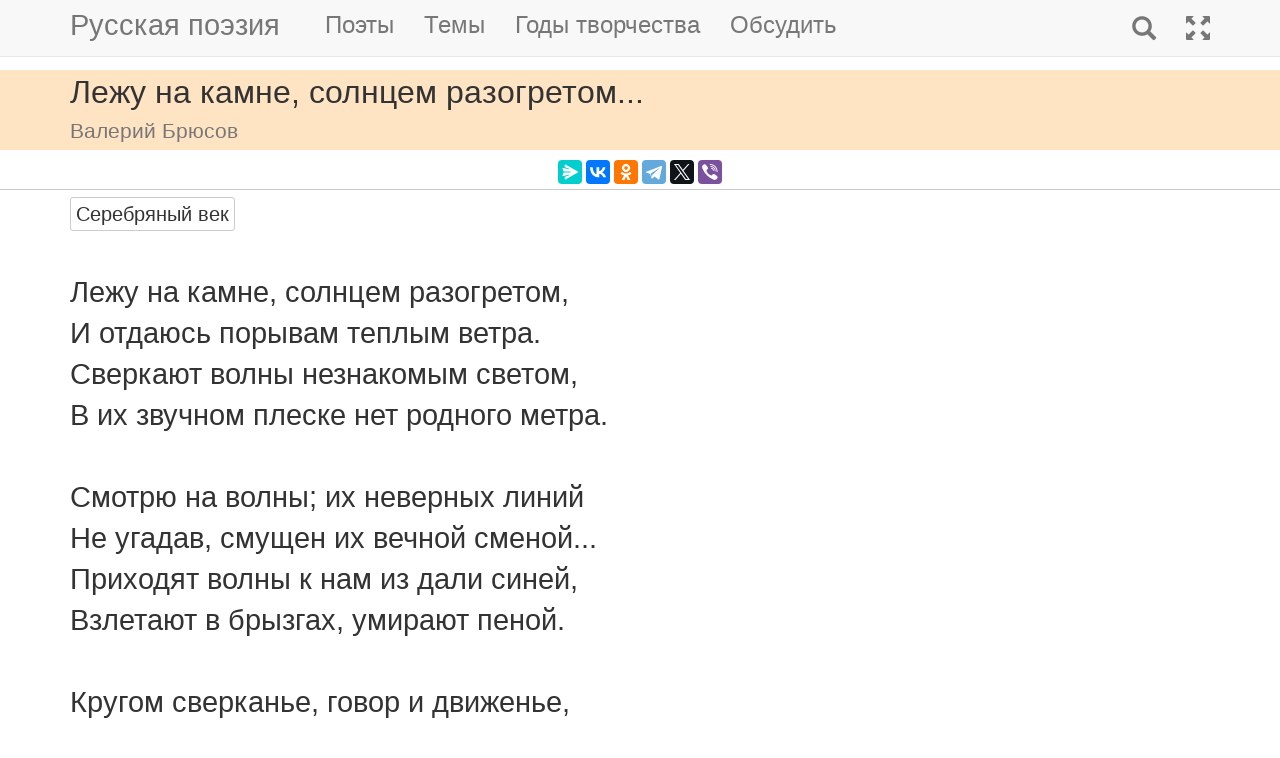

--- FILE ---
content_type: text/html; charset=utf-8
request_url: https://m.rupoem.ru/poets/bryusov/lezhu-na-kamne
body_size: 6332
content:

<!DOCTYPE html>
<html lang="ru">
<head>
	<meta charset="utf-8" />
	<meta name="viewport" content="width=device-width, initial-scale=1.0">
	<meta name="keywords" content="Валерий Брюсов, Лежу на камне, солнцем разогретом..." />
	<meta name="description" content="Читать стихотворение Валерия Брюсова &amp;laquo;Лежу на камне, солнцем разогретом...&amp;raquo;, написанное в 1898 году. Лежу на камне, солнцем разогретом, И отдаюсь порывам теплым ветра. Сверкают волны незнакомым свето" />
	<title>Лежу на камне, солнцем разогретом.... Валерий Брюсов - Русская поэзия</title>
	<script src="/bundles/modernizr?v=inCVuEFe6J4Q07A0AcRsbJic_UE5MwpRMNGcOtk94TE1"></script>

	<script src="/bundles/jquery?v=_Fo2Rw7GgcyA2gDuYLG2fqD4bJHNHMp4P9PAWim999E1"></script>

	<script src="/bundles/bootstrap?v=-g7cxTWQV6ve_iRyKtg7LoBytQltgj_w8zTNeaLaBc41"></script>

	
	<link rel="canonical" href="https://rupoem.ru/poets/bryusov/lezhu-na-kamne" />
	<link href="/Images/bryusov.jpg" rel="shortcut icon" type="image/x-icon" />
	<link rel="alternate" title="Русские стихи каждый день (rss)" href="/feed" type="application/rss+xml" />
	<link rel="alternate" title="Русские стихи каждый день (atom)" href="/feed/atom" type="application/atom+xml" />
	<meta property="og:title" content="Лежу на камне, солнцем разогретом.... Валерий Брюсов" />
	<meta property="og:type" content="website" />
	<meta property="og:url" content="https://rupoem.ru/poets/bryusov/lezhu-na-kamne" />
	<meta property="og:description" content="Читать стихотворение Валерия Брюсова &amp;laquo;Лежу на камне, солнцем разогретом...&amp;raquo;, написанное в 1898 году. Лежу на камне, солнцем разогретом, И отдаюсь порывам теплым ветра. Сверкают волны незнакомым свето" />
		<meta property="og:image" content="/Images/bryusov.jpg" />
	<script type="text/javascript" src="//vk.com/js/api/openapi.js?78"></script>
	
	

<!-- Yandex.RTB -->
<script>window.yaContextCb=window.yaContextCb||[]</script>
<script src="https://yandex.ru/ads/system/context.js" async></script>

	<link href="/Content/css?v=kl6OOyPgJtpbDlOgXmhQLUbI3xZQqVDiZYnEs_M3ais1" rel="stylesheet"/>

</head>
<body>


	
<script type="text/javascript">
    VK.init({ apiId: 3405583, onlyWidgets: true });
</script>
	<header>
		<div>
			<nav class="navbar navbar-default navbar-fixed-top">
				<div class="container">
					<!-- Brand and toggle get grouped for better mobile display -->
					<div class="navbar-header">
						<button type="button" class="navbar-toggle collapsed" data-toggle="collapse" data-target="#bs-example-navbar-collapse-1" aria-expanded="false">
							<span class="sr-only">Toggle navigation</span>
							<span class="icon-bar"></span>
							<span class="icon-bar"></span>
							<span class="icon-bar"></span>
						</button>
						<a class="navbar-brand pull-right" href="/search" title="Найти стихи">
							<span class="glyphicon glyphicon-search hidden-md hidden-sm hidden-lg" aria-hidden="true"></span>
						</a>
						<a class="navbar-brand" href="/" title="Русская поэзия">Русская поэзия</a>
						
					</div>
					<!-- Collect the nav links, forms, and other content for toggling -->
					<div class="collapse navbar-collapse" id="bs-example-navbar-collapse-1">
						<ul class="nav navbar-nav">
							<li><a href="/poets" title="Все русские поэты">Поэты</a></li>
							<li><a href="/themes" title="Темы стихов">Темы</a></li>
							<li><a href="/years" title="Стихи по годам написания">Годы творчества</a></li>
							<li><a href="#comments">Обсудить</a></li>
							
						</ul>
						<ul class="nav navbar-nav navbar-right">
							<li>
								<a href="/search" title="Найти стихи">
									<span class="glyphicon glyphicon-search hidden-xs" aria-hidden="true"></span>
									<span class="hidden-md hidden-sm hidden-lg">Поиск</span>
								</a>
							</li>
							<li><a href="https://rupoem.ru/poets/bryusov/lezhu-na-kamne?desktop=1" title="Полная версия"><span class="glyphicon glyphicon-fullscreen hidden-xs" aria-hidden="true"></span><span class="hidden-md hidden-sm hidden-lg">Полная версия</span></a></li>
						</ul>
					</div><!-- /.navbar-collapse -->
				</div><!-- /.container -->
			</nav>
		</div>
	</header>
		<div class="container adv">
			
		</div>

	<div class="h1">
		<div class="container">
			Лежу на камне, солнцем разогретом...
				<br />
				<small>Валерий Брюсов</small>
		</div>
	</div>

		<div class="container hidden-print">
			<div class="row text-center" style="padding-bottom: 5px;">
				
<script src="//yastatic.net/es5-shims/0.0.2/es5-shims.min.js"></script>
<script src="//yastatic.net/share2/share.js"></script>
<div class="ya-share2" 
	 data-services="messenger,vkontakte,odnoklassniki,telegram,twitter,viber" 
	 data-lang="ru"
	 data-url="http://rupoem.ru/poets/bryusov/lezhu-na-kamne"
	 data-counter=""></div>
			</div>
		</div>

	<article>
		


<div class="hr"></div>



<div class="poem container">
				<span class="btn btn-default btn-xs theme-link" data-theme-link="/poets/bryusov/themes/silver">Серебряный век</span>
	<div id="bd-lezhu-na-kamne"></div>

	<div class="text">
Лежу на камне, солнцем разогретом,
И отдаюсь порывам теплым ветра.
Сверкают волны незнакомым светом,
В их звучном плеске нет родного метра.

Смотрю на волны; их неверных линий
Не угадав, смущен их вечной сменой...
Приходят волны к нам из дали синей,
Взлетают в брызгах, умирают пеной.

Кругом сверканье, говор и движенье,
Как будто жизнь, с водой борьба утесов...
Я не пойму, в ем тайный смысл волненья,
А морю не понять моих вопросов.
	</div>
		<a class="btn btn-default btn-xs" href="/poets/bryusov/years/1898">1898 г.</a>
				<div class="source">В.Я.Брюсов. Стихи.<br />Москва: Современник, 1972.</div>
</div>

<div class="adv container">

<!-- Yandex.RTB R-A-290961-1 -->
<div id="yandex_rtb_R-A-290961-1"></div>
<script>
	window.yaContextCb.push(() => {
		Ya.Context.AdvManager.render({
			renderTo: 'yandex_rtb_R-A-290961-1',
			blockId: 'R-A-290961-1'
		})
	})</script>

</div>

<div class="h3">
	<div class="container">Другие стихи Валерия Брюсова</div>
</div>
<div class="container">
	<ul class="nav2">
				<li>
<a href="/poets/bryusov/ulica-byla-kak">
	&raquo; Конь блед
	<br />
	<blockquote><small>И се конь блед и сидящий на нем, имя ему Смерть.
, VI, 8
1
Улица была - как буря. Толпы проходили,...</small></blockquote>
</a>


				</li>
				<li>
<a href="/poets/bryusov/ot-kamnya-broshennogo">
	&raquo; Круги на воде
	<br />
	<blockquote><small>От камня, брошенного в воду,
Далеко ширятся круги.
Народ передает народу
Проклятый лозунг: &quot;мы - враги!&quot;...</small></blockquote>
</a>


				</li>
				<li>
<a href="/poets/bryusov/ya-na-dudochke">
	&raquo; Крысолов
	<br />
	<blockquote><small>Я на дудочке играю,-
Тра-ля-ля-ля-ля-ля-ля,
Я на дудочке играю,
Чьи-то души веселя....</small></blockquote>
</a>


				</li>
			<li><em>&raquo; Лежу на камне, солнцем разогретом...</em></li>
				<li>
<a href="/poets/bryusov/kto-byl-on">
	&raquo; Ленин
	<br />
	<blockquote><small>Кто был он?- Вождь, земной Вожатый
Народных воль, кем изменен
Путь человечества, кем сжаты
В один поток волны времен....</small></blockquote>
</a>


				</li>
				<li>
<a href="/poets/bryusov/vse-kamennej-stupeni">
	&raquo; Лестница
	<br />
	<blockquote><small>Всё каменней ступени,
Всё круче, круче всход.
Желанье достижений
Еще влечет вперед....</small></blockquote>
</a>


				</li>
				<li>
<a href="/poets/bryusov/ves-gorod-v">
	&raquo; Летучая мышь
	<br />
	<blockquote><small>Весь город в серебряном блеске
От бледно-серебряных крыш,-
А там, на ее занавеске,
Повисла Летучая Мышь....</small></blockquote>
</a>


				</li>

	</ul>
</div>

<div class="adv">

<!-- Yandex.RTB R-A-290961-3 -->
<div id="yandex_rtb_R-A-290961-3"></div>
<script>
	window.yaContextCb.push(() => {
		Ya.Context.AdvManager.render({
			renderTo: 'yandex_rtb_R-A-290961-3',
			blockId: 'R-A-290961-3'
		})
	})</script>
</div>

<div class="h2">
	<div class="container">Валерий Брюсов</div>
</div>



<div class="poet container">
	<div class="photo">
		<img class="poet" src="/images/bryusov.jpg" alt="Валерий Брюсов" title="Валерий Брюсов" />
	</div>
	<div>
		<ul class="themes nav2">
			<li><a href="/poets/bryusov" title = "Полный список стихов Валерия Брюсова">&raquo; Оглавление</a></li>
			<li>
				<a href="/poets/bryusov/years" title="Годы творчества Валерия Брюсова">
					&raquo; Годы творчества
					<small>(1893-1924)</small>
				</a>
			</li>
					<li>
						<a href="/poets/bryusov/themes/ballad" title="Стихи Валерия Брюсова на тему Баллады, 1 стихов">
							&raquo; Баллады
							<small>(стихов 1)</small>
						</a>
					</li>
					<li>
						<a href="/poets/bryusov/themes/songs" title="Стихи Валерия Брюсова на тему Песни, 1 стихов">
							&raquo; Песни
							<small>(стихов 1)</small>
						</a>
					</li>
					<li>
						<a href="/poets/bryusov/themes/war" title="Стихи Валерия Брюсова на тему Военные, 10 стихов">
							&raquo; Стихи о войне
							<small>(стихов 10)</small>
						</a>
					</li>
					<li>
						<a href="/poets/bryusov/themes/friend" title="Стихи Валерия Брюсова на тему О дружбе, 1 стихов">
							&raquo; Стихи о дружбе
							<small>(стихов 1)</small>
						</a>
					</li>
					<li>
						<a href="/poets/bryusov/themes/love" title="Стихи Валерия Брюсова на тему О любви, 32 стихов">
							&raquo; Стихи о любви
							<small>(стихов 32)</small>
						</a>
					</li>
					<li>
						<a href="/poets/bryusov/themes/moscow" title="Стихи Валерия Брюсова на тему О Москве, 1 стихов">
							&raquo; Стихи о Москве
							<small>(стихов 1)</small>
						</a>
					</li>
					<li>
						<a href="/poets/bryusov/themes/silver" title="Стихи Валерия Брюсова на тему Серебряный век, 200 стихов">
							&raquo; Стихи серебряного века
							<small>(стихов 200)</small>
						</a>
					</li>

		</ul>
	</div>
</div>

<!--PoetCommon generated at 20.01.2026 4:15:54-->




	</article>

	

		<div class="comments container">
			<hr />
			<a class="anchor" id="comments"></a>
<button id="showComments" type="button" class="btn btn-default">Обсудить</button>
<div id="vk_comments"></div>
<script type="text/javascript">
	
	$("#showComments").click(function () {
		$(this).hide();
			VK.Widgets.Comments("vk_comments", { limit: 5, attach: "*", pageUrl: "https://rupoem.ru/poets/bryusov/lezhu-na-kamne" });
	});
</script>
		</div>
	<footer>




<div class="container text-center small">
	Monster &copy;, 2009 - 2026
</div>
<!--Footer generated at 20.01.2026 4:11:59-->




		<div class="hr text-center small">
			<a href="https://rupoem.ru/poets/bryusov/lezhu-na-kamne?desktop=1" title="Полная версия">Полная версия</a>
		</div>
	</footer>
	<script>
		$(".theme-link").click(function () {
			window.location = $(this).attr("data-theme-link");
		});
	</script>
<script>
	(function(i, s, o, g, r, a, m) {
		i['GoogleAnalyticsObject'] = r;
		i[r] = i[r] || function() {
			(i[r].q = i[r].q || []).push(arguments)
		}, i[r].l = 1 * new Date();
		a = s.createElement(o),
			m = s.getElementsByTagName(o)[0];
		a.async = 1;
		a.src = g;
		m.parentNode.insertBefore(a, m)
	})(window, document, 'script', '//www.google-analytics.com/analytics.js', 'ga');

	ga('create', 'UA-8711760-7', 'auto');
	ga('send', 'pageview', {
		'page': location.pathname + location.search + location.hash
	});

	window.addEventListener("hashchange", function () {
		ga('send', 'pageview', {
			'page': location.pathname + location.search + location.hash
		});
	}, false);
</script>

<!-- Rating@Mail.ru counter -->
<script type="text/javascript">
var _tmr = window._tmr || (window._tmr = []);
_tmr.push({id: "1628479", type: "pageView", start: (new Date()).getTime()});
(function (d, w, id) {
  if (d.getElementById(id)) return;
  var ts = d.createElement("script"); ts.type = "text/javascript"; ts.async = true; ts.id = id;
  ts.src = (d.location.protocol == "https:" ? "https:" : "http:") + "//top-fwz1.mail.ru/js/code.js";
  var f = function () {var s = d.getElementsByTagName("script")[0]; s.parentNode.insertBefore(ts, s);};
  if (w.opera == "[object Opera]") { d.addEventListener("DOMContentLoaded", f, false); } else { f(); }
})(document, window, "topmailru-code");
</script><noscript>
	<div style="position:absolute;left:-10000px;">
		<img src="//top-fwz1.mail.ru/counter?id=1628479;js=na" style="border:0;" height="1" width="1" alt="Рейтинг@Mail.ru" />
	</div>
</noscript>
<!-- //Rating@Mail.ru counter -->

<!-- Yandex.Metrika counter -->
<script type="text/javascript">
    (function (m, e, t, r, i, k, a) {
        m[i] = m[i] || function () { (m[i].a = m[i].a || []).push(arguments) };
        m[i].l = 1 * new Date(); k = e.createElement(t), a = e.getElementsByTagName(t)[0], k.async = 1, k.src = r, a.parentNode.insertBefore(k, a)
    })
        (window, document, "script", "https://mc.yandex.ru/metrika/tag.js", "ym");

    ym(67793587, "init", {
        clickmap: true,
        trackLinks: true,
        accurateTrackBounce: true
    });
</script>
<noscript><div><img src="https://mc.yandex.ru/watch/67793587" style="position:absolute; left:-9999px;" alt="" /></div></noscript>
<!-- /Yandex.Metrika counter -->
<script type="text/javascript">
	(function (e, x, pe, r, i, me, nt) {
		e[i] = e[i] || function () { (e[i].a = e[i].a || []).push(arguments) },
			me = x.createElement(pe), me.async = 1, me.src = r, nt = x.getElementsByTagName(pe)[0], me.addEventListener("error", function () { function cb(t) { t = t[t.length - 1], "function" == typeof t && t({ flags: {} }) }; Array.isArray(e[i].a) && e[i].a.forEach(cb); e[i] = function () { cb(arguments) } }), nt.parentNode.insertBefore(me, nt)
	})
		(window, document, "script", "https://abt.s3.yandex.net/expjs/latest/exp.js", "ymab");

	ymab("metrika.67793587", "setConfig", { enableSetYmUid: true });
	ymab("metrika.67793587", "init"/*, {clientFeatures}, {callback}*/);
</script>

	
	<!--Generated at 20.01.2026 12:40:38-->
</body>
</html>
